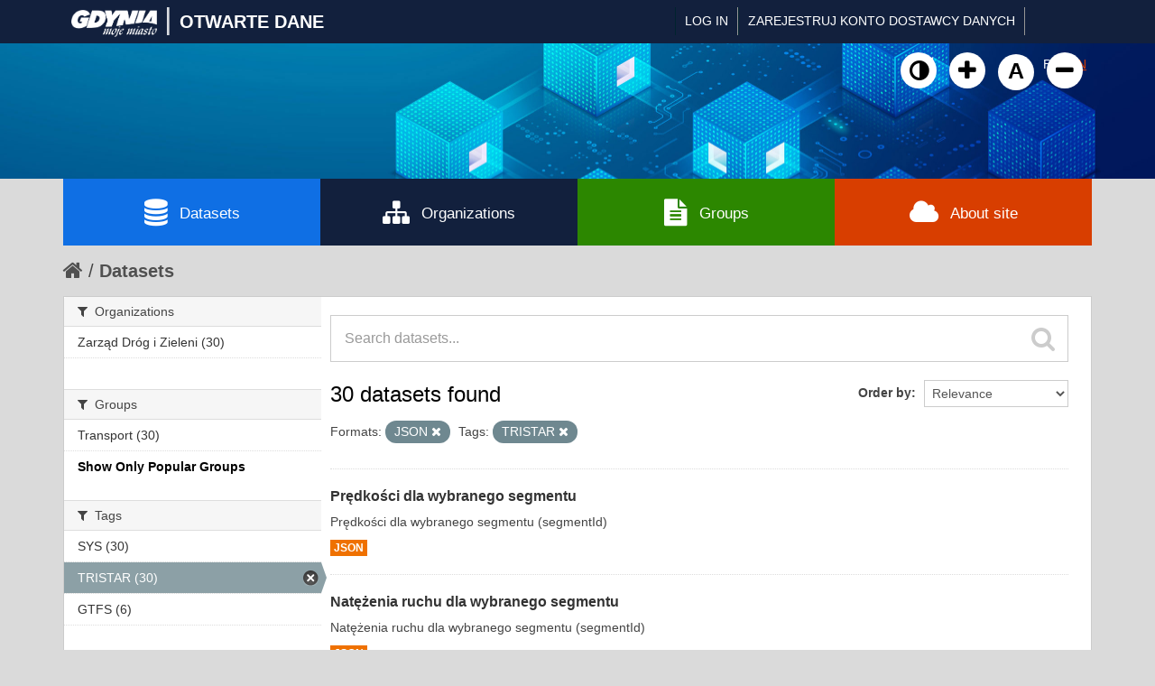

--- FILE ---
content_type: text/html; charset=utf-8
request_url: https://otwartedane.gdynia.pl/en/dataset?res_format=JSON&tags=TRISTAR&_groups_limit=0
body_size: 6071
content:
<!DOCTYPE html>
<!--[if IE 7]> <html lang="en" class="ie ie7"> <![endif]-->
<!--[if IE 8]> <html lang="en" class="ie ie8"> <![endif]-->
<!--[if IE 9]> <html lang="en" class="ie9"> <![endif]-->
<!--[if gt IE 8]><!--> <html lang="en"> <!--<![endif]-->
  <head>
    <!--[if lte ie 8]><script type="text/javascript" src="/fanstatic/vendor/:version:2017-03-01T10:54:45.02/html5.min.js"></script><![endif]-->
<link rel="stylesheet" type="text/css" href="/fanstatic/vendor/:version:2017-03-01T10:54:45.02/select2/select2.css" />
<link rel="stylesheet" type="text/css" href="/fanstatic/css/:version:2022-02-18T14:31:35/main.min.css" />
<link rel="stylesheet" type="text/css" href="/fanstatic/vendor/:version:2017-03-01T10:54:45.02/font-awesome/css/font-awesome.min.css" />
<!--[if ie 7]><link rel="stylesheet" type="text/css" href="/fanstatic/vendor/:version:2017-03-01T10:54:45.02/font-awesome/css/font-awesome-ie7.min.css" /><![endif]-->
<link rel="stylesheet" type="text/css" href="/fanstatic/gdynia/:version:2022-10-04T14:19:20/:bundle:new-fa.css;gdynia.css" />

    <meta charset="utf-8" />
      <meta name="generator" content="ckan 2.6.1" />
      <meta name="viewport" content="width=device-width, initial-scale=1.0">
    <title>Datasets - Gdynia - Otwarte Dane</title>

    
    <link rel="shortcut icon" href="/base/images/ckan.ico" />
    
	
      
    
	
	


    
	
      
      
    
<!-- Google tag (gtag.js) -->
<script async src="https://www.googletagmanager.com/gtag/js?id=G-DPN19MWDGQ"></script>
<script>
  window.dataLayer = window.dataLayer || [];
  function gtag(){dataLayer.push(arguments);}
  gtag('js', new Date());

  gtag('config', 'G-DPN19MWDGQ');
</script>

    
  </head>

  
  <body data-site-root="https://otwartedane.gdynia.pl/" data-locale-root="https://otwartedane.gdynia.pl/en/" >
  



    
    <div class="hide"><a href="#content">Skip to content</a></div>
  

  
    

  <header class="account-masthead">
    <div class="container">
	<div class='gdynialogo'>
          <a class="logo" href="/en/"><img src="https://otwartedane.gdynia.pl/portal/img/gdynia_logo_7.png" alt="Gdynia - Otwarte Dane" title="Gdynia - Otwarte Dane" /><div class='logoslash'>|</div><div class='logotitle'>OTWARTE DANE</div></a>
	</div>
      
        
          <nav class="account not-authed">
            <ul class="unstyled">
              
              <li><a href="/en/user/login">Log in</a></li>
			  <li><a href='https://otwartedane.gdynia.pl/konto-dostawcy-danych/' class_='sub'>ZAREJESTRUJ KONTO DOSTAWCY DANYCH</a></li>
              
              
            </ul>


<form class="form-inline form-select lang-select" action="/en/util/redirect" data-module="select-switch" method="POST">
	<button name="url" type="submit" value="/pl/dataset?res_format%3DJSON%26tags%3DTRISTAR%26_groups_limit%3D0" >PL</button>
	<button name="url" type="submit" value="/en/dataset?res_format%3DJSON%26tags%3DTRISTAR%26_groups_limit%3D0" selected="selected">EN</button>
</form>
          </nav>
        
      



    </div>
  </header>

<header class="navbar navbar-static-top masthead">
  
    
  
  <div class="container">
    <button data-target=".nav-collapse" data-toggle="collapse" class="btn btn-navbar" type="button">
      <span class="icon-bar"></span>
      <span class="icon-bar"></span>
      <span class="icon-bar"></span>
    </button>
    
    <hgroup class="header-image pull-left">
	<!--<div class='gdynialogo'>
          <a class="logo" href="/en/"><img src="https://otwartedane.gdynia.pl/portal/img/gdynia_logo_7.png" alt="Gdynia - Otwarte Dane" title="Gdynia - Otwarte Dane" /></a>
	</div>-->
    </hgroup>

<div class="nav-collapse collapse">
      
        <nav class="section navigation">
          <ul class="nav nav-pills" style='display: none;'>
            
              <li class="active"><a href="/en/dataset">Datasets</a></li><li><a href="/en/organization">Organizations</a></li><li><a href="/en/group">Groups</a></li><li><a href="/en/about">About</a></li>
            
          </ul>
		  <ul>
			<a class="wcag animate" id="toggle-wai" href="#" title="Włącz wersję kontrastową"><i class="fa fa-adjust"></i><span class="sr-only">Kliknij żeby włączyć wersję kontrastową</span></a>
						<a class="wcag animate" href="#" onclick="addFontSize(3); return false;" title="Powiększ czcionkę"><i class="fa fa-plus"></i><span class="sr-only">Kliknij żeby powiększyć czcionkę</span></a>
						<a class="wcag animate" href="#" onclick="addFontSize(2); return false;" title="Domyślny rozmiar czcionki"><span class="sr-only">Kliknij żeby przywrócić domyślny rozmiar czcionki</span>A</a>
						<a class="wcag animate" href="#" onclick="addFontSize(1); return false;" title="Pomniejsz czcionkę"><i class="fa fa-minus"></i><span class="sr-only">Kliknij żeby pomniejsz czcionkę</span></a>
		  </ul>
        </nav>
      
      
        <form class="section site-search simple-input" action="/en/dataset" method="get">
          <div class="field">
            <label for="field-sitewide-search">Search Datasets</label>
            <input id="field-sitewide-search" type="text" name="q" placeholder="Search" />
            <button class="btn-search" type="submit"><i class="icon-search"></i></button>
          </div>
        </form>
      
    </div>
	
  </div>
</header>
	<div class='container' id='g_mainnav'>
		<div class='row-fluid no-gutter'>
			<div class='span3' style='background-color: #0f6fe4;'>
				<a href='/en/dataset'><i class='fa fa-database'></i>Datasets</a>
			</div>
			<div class='span3'>
				<a href='/en/organization'><i class='fa fa-sitemap'></i>Organizations</a>
			</div>
			<div class='span3' style='background-color: #2c8700;'>
				<a href='/en/group'><i class='fa fa-file-text'></i>Groups</a>
			</div>
			<div class='span3' style='background-color: #d83e00;'>
				<a href='/en/about'><i class='fa fa-cloud'></i>About site</a>
			</div>
		</div>
	</div>

  
    <div role="main">
      <div id="content" class="container">
        
          
            <div class="flash-messages">
              
                
              
            </div>
          

          
            <div class="toolbar">
              
                
                  <ol class="breadcrumb">
                    
<li class="home"><a href="/en/"><i class="icon-home"></i><span> Home</span></a></li>
                    
  <li class="active"><a href="/en/dataset">Datasets</a></li>

                  </ol>
                
              
            </div>
          

          <div class="row wrapper">

            
            
            

            
              <div class="primary span9">
                
                
  <section class="module">
    <div class="module-content">
      
        
      
      
        
        
        







<form id="dataset-search-form" class="search-form" method="get" data-module="select-switch">

  
    <div class="search-input control-group search-giant">
      <input type="text" class="search" name="q" value="" autocomplete="off" placeholder="Search datasets...">
      
      <button type="submit" value="search">
        <i class="icon-search"></i>
        <span>Submit</span>
      </button>
      
    </div>
  

  
    <span>
  
  

  
    
      
  <input type="hidden" name="res_format" value="JSON" />

    
  
    
      
  <input type="hidden" name="tags" value="TRISTAR" />

    
  
</span>
  

  
    
      <div class="form-select control-group control-order-by">
        <label for="field-order-by">Order by</label>
        <select id="field-order-by" name="sort">
          
            
              <option value="score desc, metadata_modified desc" selected="selected">Relevance</option>
            
          
            
              <option value="title_string asc">Name Ascending</option>
            
          
            
              <option value="title_string desc">Name Descending</option>
            
          
            
              <option value="metadata_modified desc">Last Modified</option>
            
          
            
          
        </select>
        
        <button class="btn js-hide" type="submit">Go</button>
        
      </div>
    
  

  
    
      <h2>

  
  
  
  

30 datasets found</h2>
    
  

  
    
      <p class="filter-list">
        
          
          <span class="facet">Formats:</span>
          
            <span class="filtered pill">JSON
              <a href="/en/dataset?tags=TRISTAR&amp;_groups_limit=0" class="remove" title="Remove"><i class="icon-remove"></i></a>
            </span>
          
        
          
          <span class="facet">Tags:</span>
          
            <span class="filtered pill">TRISTAR
              <a href="/en/dataset?res_format=JSON&amp;_groups_limit=0" class="remove" title="Remove"><i class="icon-remove"></i></a>
            </span>
          
        
      </p>     
      <a class="show-filters btn">Filter Results</a>
    
  

</form>




      
      
        

  
    <ul class="dataset-list unstyled">
    	
	      
	        






  <li class="dataset-item">
    
      <div class="dataset-content">
        
          <h3 class="dataset-heading">
            
              
            
            
              <a href="/en/dataset/predkosci-dla-wybranego-segmentu">Prędkości dla wybranego segmentu</a>
            
            
              
              
            
          </h3>
        
        
          
        
        
          
            <div>Prędkości dla wybranego segmentu (segmentId)</div>
          
        
      </div>
      
        
          
            <ul class="dataset-resources unstyled">
              
                
                <li>
                  <a href="/en/dataset/predkosci-dla-wybranego-segmentu" class="label" data-format="json">JSON</a>
                </li>
                
              
            </ul>
          
        
      
    
  </li>

	      
	        






  <li class="dataset-item">
    
      <div class="dataset-content">
        
          <h3 class="dataset-heading">
            
              
            
            
              <a href="/en/dataset/natezenia-ruchu-dla-wybranego-segmentu">Natężenia ruchu dla wybranego segmentu</a>
            
            
              
              
            
          </h3>
        
        
          
        
        
          
            <div>Natężenia ruchu dla wybranego segmentu (segmentId)</div>
          
        
      </div>
      
        
          
            <ul class="dataset-resources unstyled">
              
                
                <li>
                  <a href="/en/dataset/natezenia-ruchu-dla-wybranego-segmentu" class="label" data-format="json">JSON</a>
                </li>
                
              
            </ul>
          
        
      
    
  </li>

	      
	        






  <li class="dataset-item">
    
      <div class="dataset-content">
        
          <h3 class="dataset-heading">
            
              
            
            
              <a href="/en/dataset/lista-obrazow-dla-wybranej-kamery">Lista obrazów dla wybranej kamery</a>
            
            
              
              
            
          </h3>
        
        
          
        
        
          
            <div>Lista obrazów dla wybranej kamery (cameraId)</div>
          
        
      </div>
      
        
          
            <ul class="dataset-resources unstyled">
              
                
                <li>
                  <a href="/en/dataset/lista-obrazow-dla-wybranej-kamery" class="label" data-format="json">JSON</a>
                </li>
                
              
            </ul>
          
        
      
    
  </li>

	      
	        






  <li class="dataset-item">
    
      <div class="dataset-content">
        
          <h3 class="dataset-heading">
            
              
            
            
              <a href="/en/dataset/lista-miejsc-dla-wybranego-parkingu-w-czasie">Lista miejsc dla wybranego parkingu w czasie</a>
            
            
              
              
            
          </h3>
        
        
          
        
        
          
            <div>Lista miejsc dla wybranego parkingu w czasie (parkingId)</div>
          
        
      </div>
      
        
          
            <ul class="dataset-resources unstyled">
              
                
                <li>
                  <a href="/en/dataset/lista-miejsc-dla-wybranego-parkingu-w-czasie" class="label" data-format="json">JSON</a>
                </li>
                
              
            </ul>
          
        
      
    
  </li>

	      
	        






  <li class="dataset-item">
    
      <div class="dataset-content">
        
          <h3 class="dataset-heading">
            
              
            
            
              <a href="/en/dataset/czasy-przejazdu-dla-wybranej-sekcji">Czasy przejazdu dla wybranej sekcji</a>
            
            
              
              
            
          </h3>
        
        
          
        
        
          
            <div>Czasy przejazdu dla wybranej sekcji (sectionId)</div>
          
        
      </div>
      
        
          
            <ul class="dataset-resources unstyled">
              
                
                <li>
                  <a href="/en/dataset/czasy-przejazdu-dla-wybranej-sekcji" class="label" data-format="json">JSON</a>
                </li>
                
              
            </ul>
          
        
      
    
  </li>

	      
	        






  <li class="dataset-item">
    
      <div class="dataset-content">
        
          <h3 class="dataset-heading">
            
              
            
            
              <a href="/en/dataset/dostepne-komunikaty-dla-wybranego-vms">Dostępne komunikaty dla wybranego VMS</a>
            
            
              
              
            
          </h3>
        
        
          
        
        
          
            <div>Dostępne komunikaty dla wybranego VMS (vmsId)</div>
          
        
      </div>
      
        
          
            <ul class="dataset-resources unstyled">
              
                
                <li>
                  <a href="/en/dataset/dostepne-komunikaty-dla-wybranego-vms" class="label" data-format="json">JSON</a>
                </li>
                
              
            </ul>
          
        
      
    
  </li>

	      
	        






  <li class="dataset-item">
    
      <div class="dataset-content">
        
          <h3 class="dataset-heading">
            
              
            
            
              <a href="/en/dataset/zebrane-dane-pogodowe-dla-wybranej-stacji-pogodowej">Zebrane dane pogodowe dla wybranej stacji pogodowej</a>
            
            
              
              
            
          </h3>
        
        
          
        
        
          
            <div>Zebrane dane pogodowe dla wybranej stacji pogodowej (weatherStationId)</div>
          
        
      </div>
      
        
          
            <ul class="dataset-resources unstyled">
              
                
                <li>
                  <a href="/en/dataset/zebrane-dane-pogodowe-dla-wybranej-stacji-pogodowej" class="label" data-format="json">JSON</a>
                </li>
                
              
            </ul>
          
        
      
    
  </li>

	      
	        






  <li class="dataset-item">
    
      <div class="dataset-content">
        
          <h3 class="dataset-heading">
            
              
            
            
              <a href="/en/dataset/aktualne-dane-o-opoznieniu-odjazdow-z-konkretnego-przystanku">Aktualne dane o opóźnieniu odjazdów z konkretnego przystanku</a>
            
            
              
              
            
          </h3>
        
        
          
        
        
          
            <div>Aktualne dane o opóźnieniu odjazdów z konkretnego przystanku (stopId)</div>
          
        
      </div>
      
        
          
            <ul class="dataset-resources unstyled">
              
                
                <li>
                  <a href="/en/dataset/aktualne-dane-o-opoznieniu-odjazdow-z-konkretnego-przystanku" class="label" data-format="json">JSON</a>
                </li>
                
              
            </ul>
          
        
      
    
  </li>

	      
	        






  <li class="dataset-item">
    
      <div class="dataset-content">
        
          <h3 class="dataset-heading">
            
              
            
            
              <a href="/en/dataset/aktualne-dane-o-komunikatach-wyswietlanych-na-tablicach-przystankowych">Aktualne dane o komunikatach wyświetlanych na tablicach przystankowych</a>
            
            
              
              
            
          </h3>
        
        
          
        
        
          
            <div>Aktualne dane o komunikatach wyświetlanych na tablicach przystankowych</div>
          
        
      </div>
      
        
          
            <ul class="dataset-resources unstyled">
              
                
                <li>
                  <a href="/en/dataset/aktualne-dane-o-komunikatach-wyswietlanych-na-tablicach-przystankowych" class="label" data-format="json">JSON</a>
                </li>
                
              
            </ul>
          
        
      
    
  </li>

	      
	        






  <li class="dataset-item">
    
      <div class="dataset-content">
        
          <h3 class="dataset-heading">
            
              
            
            
              <a href="/en/dataset/lista-dostepnych-tablic-przystankowych">Lista dostępnych tablic przystankowych</a>
            
            
              
              
            
          </h3>
        
        
          
        
        
          
            <div>Lista dostępnych tablic przystankowych</div>
          
        
      </div>
      
        
          
            <ul class="dataset-resources unstyled">
              
                
                <li>
                  <a href="/en/dataset/lista-dostepnych-tablic-przystankowych" class="label" data-format="json">JSON</a>
                </li>
                
              
            </ul>
          
        
      
    
  </li>

	      
	        






  <li class="dataset-item">
    
      <div class="dataset-content">
        
          <h3 class="dataset-heading">
            
              
            
            
              <a href="/en/dataset/aktualne-dane-o-obowiazywaniu-przejazdow">Aktualne dane o obowiązywaniu przejazdów</a>
            
            
              
              
            
          </h3>
        
        
          
        
        
          
            <div>Aktualne dane o obowiązywaniu przejazdów</div>
          
        
      </div>
      
        
          
            <ul class="dataset-resources unstyled">
              
                
                <li>
                  <a href="/en/dataset/aktualne-dane-o-obowiazywaniu-przejazdow" class="label" data-format="json">JSON</a>
                </li>
                
              
            </ul>
          
        
      
    
  </li>

	      
	        






  <li class="dataset-item">
    
      <div class="dataset-content">
        
          <h3 class="dataset-heading">
            
              
            
            
              <a href="/en/dataset/aktualne-statyczne-dane-o-odjazdach">Aktualne statyczne dane o odjazdach</a>
            
            
              
              
            
          </h3>
        
        
          
        
        
          
            <div>Aktualne statyczne dane o odjazdach</div>
          
        
      </div>
      
        
          
            <ul class="dataset-resources unstyled">
              
                
                <li>
                  <a href="/en/dataset/aktualne-statyczne-dane-o-odjazdach" class="label" data-format="json">JSON</a>
                </li>
                
              
            </ul>
          
        
      
    
  </li>

	      
	        






  <li class="dataset-item">
    
      <div class="dataset-content">
        
          <h3 class="dataset-heading">
            
              
            
            
              <a href="/en/dataset/aktualne-dane-o-przejazdach">Aktualne dane o przejazdach</a>
            
            
              
              
            
          </h3>
        
        
          
        
        
          
            <div>Aktualne dane o przejazdach</div>
          
        
      </div>
      
        
          
            <ul class="dataset-resources unstyled">
              
                
                <li>
                  <a href="/en/dataset/aktualne-dane-o-przejazdach" class="label" data-format="json">JSON</a>
                </li>
                
              
            </ul>
          
        
      
    
  </li>

	      
	        






  <li class="dataset-item">
    
      <div class="dataset-content">
        
          <h3 class="dataset-heading">
            
              
            
            
              <a href="/en/dataset/aktualne-dane-o-przystankach">Aktualne dane o przystankach</a>
            
            
              
              
            
          </h3>
        
        
          
        
        
          
            <div>Aktualne dane o przystankach</div>
          
        
      </div>
      
        
          
            <ul class="dataset-resources unstyled">
              
                
                <li>
                  <a href="/en/dataset/aktualne-dane-o-przystankach" class="label" data-format="json">JSON</a>
                </li>
                
              
            </ul>
          
        
      
    
  </li>

	      
	        






  <li class="dataset-item">
    
      <div class="dataset-content">
        
          <h3 class="dataset-heading">
            
              
            
            
              <a href="/en/dataset/aktualne-dane-o-liniach">Aktualne dane o liniach</a>
            
            
              
              
            
          </h3>
        
        
          
        
        
          
            <div>Aktualne dane o liniach</div>
          
        
      </div>
      
        
          
            <ul class="dataset-resources unstyled">
              
                
                <li>
                  <a href="/en/dataset/aktualne-dane-o-liniach" class="label" data-format="json">JSON</a>
                </li>
                
              
            </ul>
          
        
      
    
  </li>

	      
	        






  <li class="dataset-item">
    
      <div class="dataset-content">
        
          <h3 class="dataset-heading">
            
              
            
            
              <a href="/en/dataset/aktualne-dane-o-przewoznikach">Aktualne dane o przewoźnikach</a>
            
            
              
              
            
          </h3>
        
        
          
        
        
          
            <div>Aktualne dane o przewoźnikach</div>
          
        
      </div>
      
        
          
            <ul class="dataset-resources unstyled">
              
                
                <li>
                  <a href="/en/dataset/aktualne-dane-o-przewoznikach" class="label" data-format="json">JSON</a>
                </li>
                
              
            </ul>
          
        
      
    
  </li>

	      
	        






  <li class="dataset-item">
    
      <div class="dataset-content">
        
          <h3 class="dataset-heading">
            
              
            
            
              <a href="/en/dataset/lista-aktualnych-obrazow-z-kamer">Lista aktualnych obrazów z kamer</a>
            
            
              
              
            
          </h3>
        
        
          
        
        
          
            <div>Lista aktualnych obrazów z kamer</div>
          
        
      </div>
      
        
          
            <ul class="dataset-resources unstyled">
              
                
                <li>
                  <a href="/en/dataset/lista-aktualnych-obrazow-z-kamer" class="label" data-format="json">JSON</a>
                </li>
                
              
            </ul>
          
        
      
    
  </li>

	      
	        






  <li class="dataset-item">
    
      <div class="dataset-content">
        
          <h3 class="dataset-heading">
            
              
            
            
              <a href="/en/dataset/lista-dostepnych-kamer">Lista dostępnych kamer</a>
            
            
              
              
            
          </h3>
        
        
          
        
        
          
            <div>Lista dostępnych kamer</div>
          
        
      </div>
      
        
          
            <ul class="dataset-resources unstyled">
              
                
                <li>
                  <a href="/en/dataset/lista-dostepnych-kamer" class="label" data-format="json">JSON</a>
                </li>
                
              
            </ul>
          
        
      
    
  </li>

	      
	        






  <li class="dataset-item">
    
      <div class="dataset-content">
        
          <h3 class="dataset-heading">
            
              
            
            
              <a href="/en/dataset/lista-aktualnych-danych-pogodowych">Lista aktualnych danych pogodowych</a>
            
            
              
              
            
          </h3>
        
        
          
        
        
          
            <div>Lista aktualnych danych pogodowych</div>
          
        
      </div>
      
        
          
            <ul class="dataset-resources unstyled">
              
                
                <li>
                  <a href="/en/dataset/lista-aktualnych-danych-pogodowych" class="label" data-format="json">JSON</a>
                </li>
                
              
            </ul>
          
        
      
    
  </li>

	      
	        






  <li class="dataset-item">
    
      <div class="dataset-content">
        
          <h3 class="dataset-heading">
            
              
            
            
              <a href="/en/dataset/lista-stacji-pogodowych">Lista stacji pogodowych</a>
            
            
              
              
            
          </h3>
        
        
          
        
        
          
            <div>Lista stacji pogodowych</div>
          
        
      </div>
      
        
          
            <ul class="dataset-resources unstyled">
              
                
                <li>
                  <a href="/en/dataset/lista-stacji-pogodowych" class="label" data-format="json">JSON</a>
                </li>
                
              
            </ul>
          
        
      
    
  </li>

	      
	    
    </ul>
  

      
    </div>

    
      <div class='pagination pagination-centered'><ul> <li class="active"><a href="/en/dataset?res_format=JSON&amp;tags=TRISTAR&amp;_groups_limit=0&amp;page=1">1</a></li> <li><a href="/en/dataset?res_format=JSON&amp;tags=TRISTAR&amp;_groups_limit=0&amp;page=2">2</a></li> <li><a href="/en/dataset?res_format=JSON&amp;tags=TRISTAR&amp;_groups_limit=0&amp;page=2">»</a></li></ul></div>
    
  </section>

  
  <section class="module">
    <div class="module-content">
      
      <small>
        
        
        
           You can also access this registry using the <a href="/en/api/3">API</a> (see <a href="http://docs.ckan.org/en/ckan-2.6.1/api/">API Docs</a>). 
      </small>
      
    </div>
  </section>
  

              </div>
            

            
              <aside class="secondary span3">
                
                
<div class="filters">
  <div>
    
      

  
  
    
      
      
        <section class="module module-narrow module-shallow">
          
            <h2 class="module-heading">
              <i class="icon-medium icon-filter"></i>
              
              Organizations
            </h2>
          
          
            
            
              <nav>
                <ul class="unstyled nav nav-simple nav-facet">
                  
                    
                    
                    
                    
                      <li class="nav-item">
                        <a href="/en/dataset?res_format=JSON&amp;tags=TRISTAR&amp;_groups_limit=0&amp;organization=zarzad-drog-i-zieleni" title="">
                          <span>Zarząd Dróg i Zieleni (30)</span>
                        </a>
                      </li>
                  
                </ul>
              </nav>

              <p class="module-footer">
                
                  
                
              </p>
            
            
          
        </section>
      
    
  

    
      

  
  
    
      
      
        <section class="module module-narrow module-shallow">
          
            <h2 class="module-heading">
              <i class="icon-medium icon-filter"></i>
              
              Groups
            </h2>
          
          
            
            
              <nav>
                <ul class="unstyled nav nav-simple nav-facet">
                  
                    
                    
                    
                    
                      <li class="nav-item">
                        <a href="/en/dataset?res_format=JSON&amp;tags=TRISTAR&amp;_groups_limit=0&amp;groups=transport" title="">
                          <span>Transport (30)</span>
                        </a>
                      </li>
                  
                </ul>
              </nav>

              <p class="module-footer">
                
                  <a href="/en/dataset?res_format=JSON&amp;tags=TRISTAR" class="read-more">Show Only Popular Groups</a>
                
              </p>
            
            
          
        </section>
      
    
  

    
      

  
  
    
      
      
        <section class="module module-narrow module-shallow">
          
            <h2 class="module-heading">
              <i class="icon-medium icon-filter"></i>
              
              Tags
            </h2>
          
          
            
            
              <nav>
                <ul class="unstyled nav nav-simple nav-facet">
                  
                    
                    
                    
                    
                      <li class="nav-item">
                        <a href="/en/dataset?tags=SYS&amp;res_format=JSON&amp;tags=TRISTAR&amp;_groups_limit=0" title="">
                          <span>SYS (30)</span>
                        </a>
                      </li>
                  
                    
                    
                    
                    
                      <li class="nav-item active">
                        <a href="/en/dataset?res_format=JSON&amp;_groups_limit=0" title="">
                          <span>TRISTAR (30)</span>
                        </a>
                      </li>
                  
                    
                    
                    
                    
                      <li class="nav-item">
                        <a href="/en/dataset?tags=GTFS&amp;res_format=JSON&amp;tags=TRISTAR&amp;_groups_limit=0" title="">
                          <span>GTFS (6)</span>
                        </a>
                      </li>
                  
                </ul>
              </nav>

              <p class="module-footer">
                
                  
                
              </p>
            
            
          
        </section>
      
    
  

    
      

  
  
    
      
      
        <section class="module module-narrow module-shallow">
          
            <h2 class="module-heading">
              <i class="icon-medium icon-filter"></i>
              
              Formats
            </h2>
          
          
            
            
              <nav>
                <ul class="unstyled nav nav-simple nav-facet">
                  
                    
                    
                    
                    
                      <li class="nav-item active">
                        <a href="/en/dataset?tags=TRISTAR&amp;_groups_limit=0" title="">
                          <span>JSON (30)</span>
                        </a>
                      </li>
                  
                </ul>
              </nav>

              <p class="module-footer">
                
                  
                
              </p>
            
            
          
        </section>
      
    
  

    
      

  
  
    
      
      
        <section class="module module-narrow module-shallow">
          
            <h2 class="module-heading">
              <i class="icon-medium icon-filter"></i>
              
              Licenses
            </h2>
          
          
            
            
              <nav>
                <ul class="unstyled nav nav-simple nav-facet">
                  
                    
                    
                    
                    
                      <li class="nav-item">
                        <a href="/en/dataset?license_id=cc-by&amp;res_format=JSON&amp;tags=TRISTAR&amp;_groups_limit=0" title="Creative Commons Attribution">
                          <span>Creative Commons At... (30)</span>
                        </a>
                      </li>
                  
                </ul>
              </nav>

              <p class="module-footer">
                
                  
                
              </p>
            
            
          
        </section>
      
    
  

    
  </div>
  <a class="close no-text hide-filters"><i class="icon-remove-sign"></i><span class="text">close</span></a>
</div>

              </aside>
            
          </div>
        
      </div>
    </div>
  
    <footer class='site-footer'>
  <div class="overlay"></div>
  <div class="container">
    <div class="row">
	<div class="span3">
		<div class="item">
			<div class="widget-text-block">
				<h2>Serwis prowadzony przez</h2>
				<ul>
					<li><a href="http://www.gdynia.pl/" class="animate" title="Przejdź do strony">Urząd Miasta Gdyni</a></li>

					<li style="margin-top: 12px;"><a href="https://otwartedane.gdynia.pl/polityka-prywatnosci/" class="animate" title="Przejdź do strony"><i aria-hidden="true" class="fa fa-info-circle" style="font-size: 16px;"></i><span>Polityka prywatności</span></a></li>
					<li style="margin-top: -2px;"><a href="https://otwartedane.gdynia.pl/deklaracja-dostepnosci/" class="animate" title="Przejdź do strony"><i aria-hidden="true" class="fa fa-info-circle" style="font-size: 16px;"></i><span>Deklaracja dostępności</span></a></li>

				</ul>
				<h2 style='margin-top: 30px;'>Powered by</h2>
				<img src='/portal/img/ckan-logo.png' />
			</div>
		</div>
	</div>
	<div class="span3">
		<div class="item" >
			<div class="widget-text-block">
				<h2>Otwarte dane</h2>
				<ul>
					<li><a href="/pl/dataset" class="animate" title="Przejdź do strony">Zbiory danych</a></li>
					<li><a href="/pl/organization" class="animate" title="Przejdź do strony">Dostawcy danych</a></li>
					<li><a href="/pl/group" class="animate" title="Przejdź do strony">Kategorie danych</a></li>
				</ul>			
			
		
			</div>
		</div>
	</div>

	<div class="span3">
		<div class="item">
			<div class="widget-text-block">
				<h2>Informacje</h2>
				<ul>
					<li><a href="/baza-wiedzy/" data-scroll class="animate" title="Przejdź do strony">Baza wiedzy</a></li>
					<li><a href="/aplikacje-uzytkowe/" data-scroll class="animate" title="Przejdź do strony">Aplikacje użytkowe</a></li>
					<li><a href="/raporty-i-analizy/" data-scroll class="animate" title="Przejdź do strony">Raporty i analizy</a></li>
					<li><a href="/projekty-rozwojowe/" data-scroll class="animate" title="Przejdź do strony">Projekty rozwojowe</a></li>
				</ul>
			</div>
			
			<div class="widget-text-block" style="margin-top: 20px;">
				<h2>Statystyki</h2>
				<ul>
					<li><a href="https://otwartedane.gdynia.pl/pl/stats" class="animate" title="Przejdź do strony">CKAN</a></li>
					<li><a href="https://otwartedane.gdynia.pl/statystyki/" class="animate" title="Przejdź do strony">WordPress</a></li>

				</ul>			
			
		
			</div>			
			
			
		</div>
	</div>

	<div class="span3">
		<div class="item">
			<div class="widget-text-block">
				<h2>Kontakt</h2>
				<p>Gdyńskie Centrum Informatyki<br />ul. Śląska 35-37<br />81-310 Gdynia</p>
				<ul class="social small">
					<li><a href="mailto:&#111;&#116;&#119;&#097;&#114;&#116;&#101;&#100;&#097;&#110;&#101;&#064;&#103;&#100;&#121;&#110;&#105;&#097;&#046;&#112;&#108;" class="animate" title="Wyślij e-mail na adres &#111;&#116;&#119;&#097;&#114;&#116;&#101;&#100;&#097;&#110;&#101;&#064;&#103;&#100;&#121;&#110;&#105;&#097;&#046;&#112;&#108;"><i class="fa fa-envelope-square" style="font-size: 18px!important;"></i><span style="margin-left: -20px!important;">&#111;&#116;&#119;&#097;&#114;&#116;&#101;&#100;&#097;&#110;&#101;&#064;&#8203;&#103;&#100;&#121;&#110;&#105;&#097;&#046;&#112;&#108;</span></a></li>
					<li><a href="tel:585278592" class="animate" title="Zadzwoń na numer 58 527 85 92"><i class="fa fa-phone-square" style="font-size: 18px!important;"></i> <span style="margin-left: -20px!important;">58 527 85 92</span></a></li>				
				</ul>
			

		<a href="https://otwartedane.gdynia.pl/chief-data-officer/" style="text-decoration: none;">
		<div class="widget-text-block" style="margin-top: 20px; display: flex;">
			<div>
				<img src="https://otwartedane.gdynia.pl/wp-content/uploads/elementor/thumbs/IMG_2424-e1663923650893-pv6gii2dxuueje8p3q8j797mt891tvkyb9udmft2l4.jpg" title="" alt="">									
			</div>

			<div style="margin-left: 7px; margin-top: -10px;">
				<h2 style="font-size: 14px; font-weight: 400; color: white;">Chief Data Officer</h2>
				<h2 style="font-size: 14px; font-weight: 400; color: #9C9FD1;">Małgorzata Czaja</h2>
			</div>
		</div>			
		</a>
			
			
			</div>
		</div>
	</div>
    </div>
  </div>
<div class='container cpr'>
	© Urząd Miasta Gdyni 2017-2026. Wszelkie prawa zastrzeżone.

  
    
  
	</div>
</footer>

  
    
    
    
  
    

      
  <script>document.getElementsByTagName('html')[0].className += ' js';</script>
<script type="text/javascript" src="/fanstatic/vendor/:version:2017-03-01T10:54:45.02/jquery.min.js"></script>
<script type="text/javascript" src="/fanstatic/vendor/:version:2017-03-01T10:54:45.02/:bundle:bootstrap/js/bootstrap.min.js;jed.min.js;moment-with-locales.js;select2/select2.min.js"></script>
<script type="text/javascript" src="/fanstatic/base/:version:2017-04-14T14:29:43/:bundle:plugins/jquery.inherit.min.js;plugins/jquery.proxy-all.min.js;plugins/jquery.url-helpers.min.js;plugins/jquery.date-helpers.min.js;plugins/jquery.slug.min.js;plugins/jquery.slug-preview.min.js;plugins/jquery.truncator.min.js;plugins/jquery.masonry.min.js;plugins/jquery.form-warning.min.js;sandbox.min.js;module.min.js;pubsub.min.js;client.min.js;notify.min.js;i18n.min.js;main.min.js;modules/select-switch.min.js;modules/slug-preview.min.js;modules/basic-form.min.js;modules/confirm-action.min.js;modules/api-info.min.js;modules/autocomplete.min.js;modules/custom-fields.min.js;modules/data-viewer.min.js;modules/table-selectable-rows.min.js;modules/resource-form.min.js;modules/resource-upload-field.min.js;modules/resource-reorder.min.js;modules/resource-view-reorder.min.js;modules/follow.min.js;modules/activity-stream.min.js;modules/dashboard.min.js;modules/resource-view-embed.min.js;view-filters.min.js;modules/resource-view-filters-form.min.js;modules/resource-view-filters.min.js;modules/table-toggle-more.min.js;modules/dataset-visibility.min.js;modules/media-grid.min.js;modules/image-upload.min.js"></script></body>
	<script type="text/javascript" src="/portal/lib.js"></script>
</html>